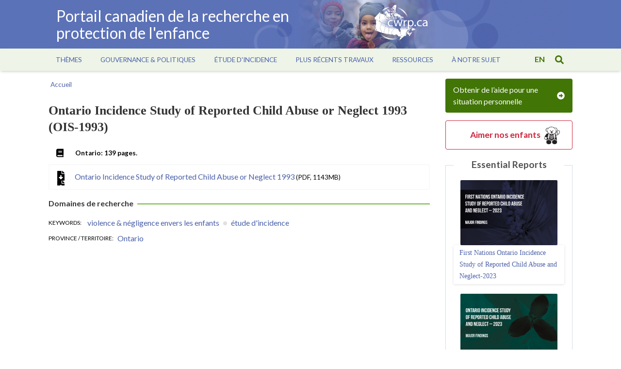

--- FILE ---
content_type: text/html; charset=UTF-8
request_url: https://cwrp.ca/fr/publications/ontario-incidence-study-reported-child-abuse-or-neglect-1993-ois-1993
body_size: 6675
content:
<!DOCTYPE html>
<html lang="fr" dir="ltr">
  <head>
    <meta charset="utf-8" />
<script async src="https://www.googletagmanager.com/gtag/js?id=UA-3274202-2"></script>
<script>window.dataLayer = window.dataLayer || [];function gtag(){dataLayer.push(arguments)};gtag("js", new Date());gtag("set", "developer_id.dMDhkMT", true);gtag("config", "UA-3274202-2", {"groups":"default","anonymize_ip":true,"allow_ad_personalization_signals":false,"page_path":"\/publications\/ontario-incidence-study-reported-child-abuse-or-neglect-1993-ois-1993"});gtag("config", "G-L66LPZDFB8", {"groups":"default","allow_ad_personalization_signals":false,"page_location":"\/publications\/ontario-incidence-study-reported-child-abuse-or-neglect-1993-ois-1993"});</script>
<link rel="canonical" href="https://cwrp.ca/fr/publications/ontario-incidence-study-reported-child-abuse-or-neglect-1993-ois-1993" />
<meta name="Generator" content="Drupal 10 (https://www.drupal.org)" />
<meta name="MobileOptimized" content="width" />
<meta name="HandheldFriendly" content="true" />
<meta name="viewport" content="width=device-width, initial-scale=1.0" />
<link rel="icon" href="/themes/cwrp/favicon.ico" type="image/vnd.microsoft.icon" />
<link rel="alternate" hreflang="en" href="https://cwrp.ca/publications/ontario-incidence-study-reported-child-abuse-or-neglect-1993-ois-1993" />
<link rel="alternate" hreflang="fr" href="https://cwrp.ca/fr/publications/ontario-incidence-study-reported-child-abuse-or-neglect-1993-ois-1993" />

    <title>Ontario Incidence Study of Reported Child Abuse or Neglect 1993 (OIS-1993) | Portail canadien de la recherche en protection de l&#039;enfance</title>
    <link rel="stylesheet" media="all" href="/sites/default/files/css/css_WCq0uTv2QJu0znwoV_QQ_7PX4N_URkibdwv2VbzLU74.css?delta=0&amp;language=fr&amp;theme=cwrp&amp;include=eJxLLi8q0E_Lzysp1kkGMdNz8pMSc3STi4t1iiuLS1Jz9ZMSi1N1yjJTy4v1waRebn5KaU4qAH9LFho" />
<link rel="stylesheet" media="all" href="//fonts.googleapis.com/css?family=Lato:300,400,700,900|family=Merriweather:300,400,700" />
<link rel="stylesheet" media="all" href="/sites/default/files/css/css_0g--s05pFFKS9zALB4sHOal7nWv0K_LY9K1pMj1xF14.css?delta=2&amp;language=fr&amp;theme=cwrp&amp;include=eJxLLi8q0E_Lzysp1kkGMdNz8pMSc3STi4t1iiuLS1Jz9ZMSi1N1yjJTy4v1waRebn5KaU4qAH9LFho" />

    
    <!-- Matomo -->
        <script>
        var _paq = window._paq = window._paq || [];
        /* tracker methods like "setCustomDimension" should be called before "trackPageView" */
        _paq.push(['trackPageView']);
        _paq.push(['enableLinkTracking']);
        (function() {
            var u="//analytics.soniccat.com/";
            _paq.push(['setTrackerUrl', u+'matomo.php']);
            _paq.push(['setSiteId', '1']);
            var d=document, g=d.createElement('script'), s=d.getElementsByTagName('script')[0];
            g.async=true; g.src=u+'matomo.js'; s.parentNode.insertBefore(g,s);
        })();
        </script>
        <!-- End Matomo Code -->
  </head>
  <body class="cwrp-ca path-node page-node-type-publication lang-fr">
        <a href="#main-content" class="visually-hidden focusable skip-link">
      Aller au contenu principal
    </a>
    
      <div class="dialog-off-canvas-main-canvas" data-off-canvas-main-canvas>
    <div class="container">

  <header>
    <div class="banner">
        <div class="wrapper">
        <div class="bgimage"></div>
            <div class="left">
                <div id="menu-button" class="mobile">
                    <span class="bars"><svg aria-hidden="true" data-prefix="fas" data-icon="bars" class="svg-inline--fa fa-bars fa-w-14" role="img" xmlns="http://www.w3.org/2000/svg" viewBox="0 0 448 512"><path fill="currentColor" d="M16 132h416c8.837 0 16-7.163 16-16V76c0-8.837-7.163-16-16-16H16C7.163 60 0 67.163 0 76v40c0 8.837 7.163 16 16 16zm0 160h416c8.837 0 16-7.163 16-16v-40c0-8.837-7.163-16-16-16H16c-8.837 0-16 7.163-16 16v40c0 8.837 7.163 16 16 16zm0 160h416c8.837 0 16-7.163 16-16v-40c0-8.837-7.163-16-16-16H16c-8.837 0-16 7.163-16 16v40c0 8.837 7.163 16 16 16z"></path></svg></span>
                    <span class="times"><svg aria-hidden="true" data-prefix="fas" data-icon="times" class="svg-inline--fa fa-times fa-w-11" role="img" xmlns="http://www.w3.org/2000/svg" viewBox="0 0 352 512"><path fill="currentColor" d="M242.72 256l100.07-100.07c12.28-12.28 12.28-32.19 0-44.48l-22.24-22.24c-12.28-12.28-32.19-12.28-44.48 0L176 189.28 75.93 89.21c-12.28-12.28-32.19-12.28-44.48 0L9.21 111.45c-12.28 12.28-12.28 32.19 0 44.48L109.28 256 9.21 356.07c-12.28 12.28-12.28 32.19 0 44.48l22.24 22.24c12.28 12.28 32.2 12.28 44.48 0L176 322.72l100.07 100.07c12.28 12.28 32.2 12.28 44.48 0l22.24-22.24c12.28-12.28 12.28-32.19 0-44.48L242.72 256z"></path></svg></span>
                </div>
                <div class="site-name"><a href="https://cwrp.ca/fr">Portail canadien de la recherche en protection de l&#039;enfance</a></div>
            </div>

            <div class="right">
                <div class="logo">
                    <a href="https://cwrp.ca/fr"><img src="/themes/cwrp/img/banner/logo.png" alt="cwrp logo"></a>
                </div>
            </div>

        </div>
    </div>

            <div id="menu-bar">
            <div class="wrapper">
                <menu>
                      <div>
    <nav role="navigation" aria-labelledby="block-cwrp-main-menu-menu" id="block-cwrp-main-menu">
            
  <h2 class="visually-hidden" id="block-cwrp-main-menu-menu">Main navigation</h2>
  

        
              <ul class="menu">
                    <li class="menu-item menu-item--expanded">
        <span>Thèmes</span>
                                <ul class="menu">
                    <li class="menu-item">
        <a href="/fr/publications-catalogue" data-drupal-link-system-path="publications-catalogue">Catalogue de publications</a>
              </li>
                <li class="menu-item menu-item--collapsed">
        <a href="/fr/violence-negligence-envers-les-enfants" data-drupal-link-system-path="taxonomy/term/27">Violence &amp; négligence envers les enfants</a>
              </li>
                <li class="menu-item menu-item--collapsed">
        <a href="/fr/placement-lexterieur-de-la-famille" data-drupal-link-system-path="taxonomy/term/365">Placement à l&#039;extérieur de la famille</a>
              </li>
                <li class="menu-item menu-item--collapsed">
        <a href="/fr/intervention-prevention" data-drupal-link-system-path="taxonomy/term/157">Intervention &amp; prévention</a>
              </li>
                <li class="menu-item menu-item--collapsed">
        <a href="/fr/familles-communautes" data-drupal-link-system-path="taxonomy/term/371">Familles &amp; communautés</a>
              </li>
                <li class="menu-item">
        <a href="/fr/protection-de-lenfance-autochtone" data-drupal-link-system-path="taxonomy/term/151">Protection de l’enfance autochtone</a>
              </li>
                <li class="menu-item">
        <a href="/fr/politiques-legislation" data-drupal-link-system-path="taxonomy/term/369">Politiques &amp; législation</a>
              </li>
        </ul>
  
              </li>
                <li class="menu-item menu-item--expanded">
        <span>Gouvernance &amp; Politiques</span>
                                <ul class="menu">
                    <li class="menu-item menu-item--collapsed">
        <a href="/fr/statistiques" data-drupal-link-system-path="node/116">Statistiques</a>
              </li>
                <li class="menu-item">
        <a href="/fr/legislation" data-drupal-link-system-path="node/117">Législation</a>
              </li>
                <li class="menu-item">
        <a href="/fr/rapports" data-drupal-link-system-path="node/4043">Rapports</a>
              </li>
                <li class="menu-item">
        <a href="/fr/provinces-territoires" data-drupal-link-system-path="node/261">Provinces &amp; territoires</a>
              </li>
        </ul>
  
              </li>
                <li class="menu-item menu-item--expanded">
        <span>Étude d&#039;incidence</span>
                                <ul class="menu">
                    <li class="menu-item menu-item--collapsed">
        <a href="/fr/%C3%A9tude-incidence/canadienne" data-drupal-link-system-path="node/120">Survol d&#039;ECI</a>
              </li>
                <li class="menu-item menu-item--collapsed">
        <a href="/fr/%C3%A9tude-incidence/premi%C3%A8res-nations" data-drupal-link-system-path="node/123">ECI Premières Nations</a>
              </li>
                <li class="menu-item menu-item--collapsed">
        <a href="/fr/%C3%A9tude-incidence/provinciales" data-drupal-link-system-path="node/122">Étude provinciales</a>
              </li>
        </ul>
  
              </li>
                <li class="menu-item menu-item--expanded">
        <span>Plus récents travaux</span>
                                <ul class="menu">
                    <li class="menu-item">
        <a href="/fr/laffut-de-la-recherche" data-drupal-link-system-path="node/672">À l’affût de la recherche</a>
              </li>
                <li class="menu-item">
        <a href="/fr/recherche-canadienne" data-drupal-link-system-path="node/677">Recherche canadienne</a>
              </li>
                <li class="menu-item menu-item--collapsed">
        <a href="/fr/provinces-territoires/protection-de-lenfance-autochtone" data-drupal-link-system-path="provinces-territories/151">Recherche autochtone</a>
              </li>
                <li class="menu-item">
        <a href="/fr/infosheets/provincial-territorial" data-drupal-link-system-path="infosheets">Feuillets d’information</a>
              </li>
        </ul>
  
              </li>
                <li class="menu-item menu-item--expanded">
        <span>Ressources</span>
                                <ul class="menu">
                    <li class="menu-item">
        <a href="/fr/assistance-au-niveau-provincial-et-territorial" data-drupal-link-system-path="node/581">Assistance au niveau provincial ou territorial</a>
              </li>
                <li class="menu-item">
        <a href="/fr/foire-aux-questions-faqs" data-drupal-link-system-path="node/118">FAQ</a>
              </li>
                <li class="menu-item">
        <a href="/fr/ce-que-les-jeunes-veulent-savoir" data-drupal-link-system-path="node/881">Ce que les jeunes veulent savoir</a>
              </li>
                <li class="menu-item">
        <a href="/fr/journaux" data-drupal-link-system-path="node/740">Journaux</a>
              </li>
                <li class="menu-item">
        <a href="/fr/liens" data-drupal-link-system-path="node/119">Liens</a>
              </li>
                <li class="menu-item">
        <a href="/fr/researchers" data-drupal-link-system-path="researchers">Base de données des chercheurs</a>
              </li>
        </ul>
  
              </li>
                <li class="menu-item menu-item--expanded">
        <span>À notre sujet</span>
                                <ul class="menu">
                    <li class="menu-item">
        <a href="/fr/notre-sujet" data-drupal-link-system-path="node/336">À notre sujet</a>
              </li>
                <li class="menu-item">
        <a href="/partners">Partenaires</a>
              </li>
                <li class="menu-item">
        <a href="/fr/contactez-nous" data-drupal-link-system-path="node/584">Contactez-nous</a>
              </li>
        </ul>
  
              </li>
        </ul>
  


  </nav>

  </div>

                </menu>

                <div class="toggle">
                    <div class="language">
                      <div>
    
<div class="language-switcher-language-url block block-language" id="block-languageswitcher" role="navigation">
  
    
      <ul class="links"><li hreflang="en" data-drupal-link-system-path="node/611"><a href="/publications/ontario-incidence-study-reported-child-abuse-or-neglect-1993-ois-1993" class="language-link" hreflang="en" data-drupal-link-system-path="node/611">en</a></li><li hreflang="fr" data-drupal-link-system-path="node/611" class="is-active" aria-current="page"><a href="/fr/publications/ontario-incidence-study-reported-child-abuse-or-neglect-1993-ois-1993" class="language-link is-active" hreflang="fr" data-drupal-link-system-path="node/611" aria-current="page">fr</a></li></ul>
  </div>

  </div>

                    </div>
                    <div id="search-button">
                    <svg aria-hidden="true" data-prefix="fas" data-icon="search" class="svg-inline--fa fa-search fa-w-16" role="img" xmlns="http://www.w3.org/2000/svg" viewBox="0 0 512 512"><path fill="currentColor" d="M505 442.7L405.3 343c-4.5-4.5-10.6-7-17-7H372c27.6-35.3 44-79.7 44-128C416 93.1 322.9 0 208 0S0 93.1 0 208s93.1 208 208 208c48.3 0 92.7-16.4 128-44v16.3c0 6.4 2.5 12.5 7 17l99.7 99.7c9.4 9.4 24.6 9.4 33.9 0l28.3-28.3c9.4-9.4 9.4-24.6.1-34zM208 336c-70.7 0-128-57.2-128-128 0-70.7 57.2-128 128-128 70.7 0 128 57.2 128 128 0 70.7-57.2 128-128 128z"></path></svg>                    </div>
                </div>
            </div>
        </div>
    
    <section id="search-overlay">
        <div class="wrapper">
            <div id="search-close">
            <svg aria-hidden="true" data-prefix="fas" data-icon="times" class="svg-inline--fa fa-times fa-w-11" role="img" xmlns="http://www.w3.org/2000/svg" viewBox="0 0 352 512"><path fill="currentColor" d="M242.72 256l100.07-100.07c12.28-12.28 12.28-32.19 0-44.48l-22.24-22.24c-12.28-12.28-32.19-12.28-44.48 0L176 189.28 75.93 89.21c-12.28-12.28-32.19-12.28-44.48 0L9.21 111.45c-12.28 12.28-12.28 32.19 0 44.48L109.28 256 9.21 356.07c-12.28 12.28-12.28 32.19 0 44.48l22.24 22.24c12.28 12.28 32.2 12.28 44.48 0L176 322.72l100.07 100.07c12.28 12.28 32.2 12.28 44.48 0l22.24-22.24c12.28-12.28 12.28-32.19 0-44.48L242.72 256z"></path></svg>            </div>
              <div>
    
<div class="views-exposed-form block block-views" data-drupal-selector="views-exposed-form-search-page-1" id="block-exposedformsearchpage-1">
  
    
      <form action="/fr/search" method="get" id="views-exposed-form-search-page-1" accept-charset="UTF-8">
    <div class="js-form-item form-item form-type-textfield js-form-type-textfield form-item-search-api-fulltext js-form-item-search-api-fulltext">
      <label for="edit-search-api-fulltext">Search</label>
        <input data-drupal-selector="edit-search-api-fulltext" type="text" id="edit-search-api-fulltext" name="search_api_fulltext" value="" size="30" maxlength="128" class="form-text" />

        </div>
<div data-drupal-selector="edit-actions" class="form-actions js-form-wrapper form-wrapper" id="edit-actions"><input data-drupal-selector="edit-submit-search" type="submit" id="edit-submit-search" value="Search" class="button js-form-submit form-submit" />
</div>


</form>

  </div>

  </div>

        </div>
    </section>

    <section class="get-help">
        <a href="/fr/assistance-au-niveau-provincial-et-territorial"><span>Obtenir de l’aide pour une situation personnelle</span> <svg aria-hidden="true" data-prefix="fas" data-icon="arrow-alt-circle-right" class="svg-inline--fa fa-arrow-alt-circle-right fa-w-16" role="img" xmlns="http://www.w3.org/2000/svg" viewBox="0 0 512 512"><path fill="currentColor" d="M256 8c137 0 248 111 248 248S393 504 256 504 8 393 8 256 119 8 256 8zM140 300h116v70.9c0 10.7 13 16.1 20.5 8.5l114.3-114.9c4.7-4.7 4.7-12.2 0-16.9l-114.3-115c-7.6-7.6-20.5-2.2-20.5 8.5V212H140c-6.6 0-12 5.4-12 12v64c0 6.6 5.4 12 12 12z"></path></svg>
</a>
    </section>

</header>

    <section class="main" class="content-wrapper">
        <div class="wrapper">
            <main role="main">
                <a id="main-content" tabindex="-1"></a>
                                                  <div>
    
<div id="block-cwrp-breadcrumbs-2" class="breadcrumb block block-system">
  
    
        <nav role="navigation" aria-labelledby="system-breadcrumb">
    <h2 id="system-breadcrumb" class="visually-hidden">Fil d'Ariane</h2>
    <ol>
          <li>
                  <a href="/fr">Accueil</a>
              </li>
        </ol>
  </nav>

  </div>

<div id="block-cwrp-page-title" class="block block-core">
  
    
      
  <h1><span>Ontario Incidence Study of Reported Child Abuse or Neglect 1993 (OIS-1993)</span>
</h1>


  </div>

  </div>

                
                  <div>
    
<div id="block-cwrp-content" class="block block-system">
  
    
      
    



    <article data-history-node-id="611" class="node node--type-publication node--view-mode-full">

                    <div class="source"><img class="icon" src="/themes/cwrp/img/svg-icons/book-solid.svg" alt="download file">
            <div class="field field--name-field-source field--type-text-long field--label-hidden field__item"><p>Ontario: 139 pages.</p></div>
      </div>
        
                    <div class="media">
                                    <div class="download-file">
                        
            <div class="field field--name-field-publication-file field--type-file field--label-hidden field__item"><span class="icon"></span>
<span class="file file--mime-application-pdf file--application-pdf"><a href="/sites/default/files/publications/en/OIS1993Report.pdf" type="application/pdf" title="OIS1993Report.pdf">Ontario Incidence Study of Reported Child Abuse or Neglect 1993</a> <span class="data">(PDF, 1143MB)</span></span></div>
      </a>
                    </div>
                
                
                            </div>
        
        
        

        
        

        
            <div class="topics">
                <h2>Domaines de recherche</h2>
                
  <div class="field field--name-field-keywords field--type-entity-reference field--label-inline clearfix">
    <div class="field__label">Keywords</div>
          <div class="field__items">
              <div class="field__item"><a href="/fr/violence-negligence-envers-les-enfants" hreflang="fr">violence &amp; négligence envers les enfants</a></div>
          <div class="field__item"><a href="/fr/etude-dincidence" hreflang="fr">étude d&#039;incidence</a></div>
              </div>
      </div>

                
  <div class="field field--name-field-province-territory field--type-entity-reference field--label-inline clearfix">
    <div class="field__label">Province / Territoire</div>
          <div class="field__items">
              <div class="field__item"><a href="/fr/ontario" hreflang="fr">Ontario</a></div>
              </div>
      </div>

            </div>
        
    </article>

    
  </div>

  </div>

            </main>

             <div class="mobile-block">
                            </div>

            <aside class="aside" role="complementary">
                                    <section class="get-help">
                        <a href="/fr/assistance-au-niveau-provincial-et-territorial"><span>Obtenir de l’aide pour une situation personnelle</span> <svg aria-hidden="true" data-prefix="fas" data-icon="arrow-alt-circle-right" class="svg-inline--fa fa-arrow-alt-circle-right fa-w-16" role="img" xmlns="http://www.w3.org/2000/svg" viewBox="0 0 512 512"><path fill="currentColor" d="M256 8c137 0 248 111 248 248S393 504 256 504 8 393 8 256 119 8 256 8zM140 300h116v70.9c0 10.7 13 16.1 20.5 8.5l114.3-114.9c4.7-4.7 4.7-12.2 0-16.9l-114.3-115c-7.6-7.6-20.5-2.2-20.5 8.5V212H140c-6.6 0-12 5.4-12 12v64c0 6.6 5.4 12 12 12z"></path></svg>
</a>
                    </section>
                
                                  <div>
    
<div id="block-cwrp-lovingourchildren" class="loc clickable-card block block-block-content">
  
    
      
            <div class="field field--name-body field--type-text-with-summary field--label-hidden field__item"><h3><a href="/fr/aimer-nos-enfants">Aimer nos enfants</a></h3></div>
      
  </div>

<div class="views-element-container essential-reports block block-views" id="block-cwrp-views-block-entityqueue-block-1">
  
      <h2>Essential Reports</h2>
    
      <div><div class="view-entityqueue view-id-entityqueue view-display-id-block_1 js-view-dom-id-c116ae550a3580ff9c7a0a25b096ba7c3726be244abb6e8ca7673b6bbda02387">
  
    

  
  
  
      <div class="view-content">
          <div class="views-row">
      <div class="field field--name-items field--type-entity-reference field--label-hidden field__items">
              <div class="field__item">
    

  

        <div class="queue-item clickable-card image">
                      
            <div class="field field--name-field-cover-image field--type-image field--label-hidden field__item">  <img loading="lazy" src="/sites/default/files/styles/essential_report_cover/public/2025-09/fnois2023-cover.png?itok=DYUd1GAr" width="300" height="200" alt="FN OIS 2023 report cover" class="image-style-essential-report-cover" />


</div>
      
                    <div class="title"><a href="/publications/first-nations-ontario-incidence-study-reported-child-abuse-and-neglect-2023">
                          <span>First Nations Ontario Incidence Study of Reported Child Abuse and Neglect‑2023</span>

                      </a></div>
        </div>

    </div>
              <div class="field__item">
    

  

        <div class="queue-item clickable-card image">
                      
            <div class="field field--name-field-cover-image field--type-image field--label-hidden field__item">  <img loading="lazy" src="/sites/default/files/styles/essential_report_cover/public/2025-09/ois2023-cover.png?itok=0SsH5PCj" width="300" height="200" alt="OIS 2023 report cover" class="image-style-essential-report-cover" />


</div>
      
                    <div class="title"><a href="/publications/ontario-incidence-study-reported-child-abuse-and-neglect-2023-ois-2023">
                          <span>Ontario Incidence Study of Reported Child Abuse and Neglect-2023 (OIS‑2023)</span>

                      </a></div>
        </div>

    </div>
              <div class="field__item">
    

  

        <div class="queue-item clickable-card image">
                      
            <div class="field field--name-field-cover-image field--type-image field--label-hidden field__item">  <img loading="lazy" src="/sites/default/files/styles/essential_report_cover/public/2025-09/fnc-cis-cover.png?itok=YrSYs2gF" width="300" height="200" alt="FN CIS 2019 report cover" class="image-style-essential-report-cover" />


</div>
      
                    <div class="title"><a href="/publications/denouncing-continued-overrepresentation-first-nations-children-canadian-child-welfare">
                          
            <div class="field field--name-field-short-title field--type-string field--label-hidden field__item">Findings from the First Nations/Canadian Incidence Study of Reported Child Abuse and Neglect-2019</div>
      
                      </a></div>
        </div>

    </div>
          </div>
  </div>

    </div>

  
    

  
    

  </div>
</div>

  </div>

  </div>

                            </aside>
        </div>
            </section>

    <footer>
  <hr>
  <section class="about">
      <ul class="contact">
        <li><a href="/fr/notre-sujet">À propos</a></li>
        <li><a href="/fr/contactez-nous">Contactez-nous</a></li>
      </ul>
      <ul class="copyright">
          <li><a href="/fr/conditions-dutilisation">Conditions d'utilisation</a></li>
          <li><span>Droit d'auteur 2026</span></li>
      </ul>
  </section>
  <section class="partners">
    <h3>Our Partners</h3>
    <div class="logos">
      <div class="logo"><a href="https://www.mcgill.ca/crcf/" target="_blank"><img src="/themes/cwrp/img/logos/CRCF.png" alt="Centre for Research on Children and Families logo"></a></div>
      <div class="logo"><a href="https://fncaringsociety.com/" target="_blank"><img src="/themes/cwrp/img/logos/FNCFCS.png" alt="First Nations Child &amp; Family Caring Society logo"></a></div>
    </div>
    <div class="logos">
      <div class="logo uofm"><a href="https://travail-social.umontreal.ca/accueil/" target="_blank"><img src="/themes/cwrp/img/logos/UdeMEcoledeTS.png" alt="Université de Montréal École de travail social logo"></a></div>
      <div class="logo uoft"><a href="https://socialwork.utoronto.ca/" target="_blank"><img src="/themes/cwrp/img/logos/UofTfacultysocialwork.png" alt="University of Toronto Factor Inwentash Faculty of Social Work logo"></a></div>
      <div class="logo part"><a href="https://www.partcanada.org/" target="_blank"><img src="/themes/cwrp/img/logos/PART.png" alt="Part Canada logo"></a></div>
      <div class="logo crc"><a href="https://www.chairs-chaires.gc.ca/home-accueil-eng.aspx" target="_blank"><img src="/themes/cwrp/img/logos/CRC.png" alt="Canada Research Chairs logo"></a></div>
    </div>
  </section>
</footer>

</div>

  </div>

    
    <script type="application/json" data-drupal-selector="drupal-settings-json">{"path":{"baseUrl":"\/","pathPrefix":"fr\/","currentPath":"node\/611","currentPathIsAdmin":false,"isFront":false,"currentLanguage":"fr"},"pluralDelimiter":"\u0003","suppressDeprecationErrors":true,"google_analytics":{"account":"UA-3274202-2","trackOutbound":true,"trackMailto":true,"trackTel":true,"trackDownload":true,"trackDownloadExtensions":"7z|aac|arc|arj|asf|asx|avi|bin|csv|doc(x|m)?|dot(x|m)?|exe|flv|gif|gz|gzip|hqx|jar|jpe?g|js|mp(2|3|4|e?g)|mov(ie)?|msi|msp|pdf|phps|png|ppt(x|m)?|pot(x|m)?|pps(x|m)?|ppam|sld(x|m)?|thmx|qtm?|ra(m|r)?|sea|sit|tar|tgz|torrent|txt|wav|wma|wmv|wpd|xls(x|m|b)?|xlt(x|m)|xlam|xml|z|zip"},"ajaxTrustedUrl":{"\/fr\/search":true},"user":{"uid":0,"permissionsHash":"0227400ac170b2b4b51ea38db1bf2aff675de16e8e047a81543f5945f0e764df"}}</script>
<script src="/sites/default/files/js/js_4AIB7O4XAIqXrdZUQoI00S-vQSYAOqQKDPV58i8GmgA.js?scope=footer&amp;delta=0&amp;language=fr&amp;theme=cwrp&amp;include=eJxLLi8q0E_PyU9KzNHNKtZJz89Pz0mNT8xLzKksyUwu1kcXAADK2BMK"></script>

    <!-- Hotjar Tracking Code for www.cwrp.ca -->
    <script>
        (function(h,o,t,j,a,r){
            h.hj=h.hj||function(){(h.hj.q=h.hj.q||[]).push(arguments)};
            h._hjSettings={hjid:2041298,hjsv:6};
            a=o.getElementsByTagName('head')[0];
            r=o.createElement('script');r.async=1;
            r.src=t+h._hjSettings.hjid+j+h._hjSettings.hjsv;
            a.appendChild(r);
        })(window,document,'https://static.hotjar.com/c/hotjar-','.js?sv=');
    </script>
  </body>
</html>


--- FILE ---
content_type: text/css
request_url: https://cwrp.ca/sites/default/files/css/css_0g--s05pFFKS9zALB4sHOal7nWv0K_LY9K1pMj1xF14.css?delta=2&language=fr&theme=cwrp&include=eJxLLi8q0E_Lzysp1kkGMdNz8pMSc3STi4t1iiuLS1Jz9ZMSi1N1yjJTy4v1waRebn5KaU4qAH9LFho
body_size: 9963
content:
/* @license GPL-2.0-or-later https://www.drupal.org/licensing/faq */
h1,h2,h3{font-weight:700;font-family:"Lato",Helvetica,sans-serif;margin-top:0;}h1{font-size:1.65rem;line-height:130%;color:rgb(52,52,52);}h2{font-size:1.35rem;color:rgb(52,52,52);margin:1rem 0;}main h2{display:flex;}main h2:after{content:"";display:block;position:relative;flex:1;margin-top:0.75rem;background:#71b63a;height:2px;margin-left:0.5rem;}h3{font-size:1.1rem;margin-bottom:0.5rem;}sup,sub{font-size:0.75rem;position:relative;}.larger-text{font-size:1.15rem;}.path-search main label{position:absolute;left:-10000px;top:auto;width:1px;height:1px;overflow:hidden;}.view-publications .type,aside .block-views .type{text-transform:uppercase;font-size:0.65rem;color:#305704;font-weight:600;}.contact ul,.tabbed-content .tab-list,.breadcrumb ol,footer ul,.language ul.links,ul.horizontal,.icon-list,.icon-list.links,.main ul.links,#menu-bar ul ul.menu,#menu-bar ul.menu{margin:0;padding:0;list-style-type:none;list-style-position:outside;}#menu-bar ul.menu li{display:inline-block;}.icon-list li,.icon-list.links li,.main ul.links li,#menu-bar ul ul.menu li{display:block;}.views-exposed-form input[type=submit],#search-overlay .views-exposed-form input[type=submit]{background-color:white;border:solid 1px white;padding:0.4rem 0.75rem;color:rgb(74,96,169);transition:background-color ease 0.5s;}.views-exposed-form input[type=submit]:hover,#search-overlay .views-exposed-form input[type=submit]:hover{cursor:pointer;background-color:rgb(155,155,155);color:rgb(255,255,255);}.views-exposed-form input[type=text],#search-overlay .views-exposed-form input[type=text]{border:solid 1px white;background:transparent;color:white;padding:0.5rem;font-weight:300;}body{font-size:16px;margin:0;line-height:150%;font-family:"Lato",Helvetica,sans-serif;}.container{display:flex;min-height:100vh;flex-direction:column;}.content-wrapper{flex:1 0 auto;}.main .wrapper{flex-direction:column;margin:1rem auto;}.main .wrapper main{flex:3;}.main .wrapper aside{flex:1;margin:2rem 0;}@media (min-width:862px){.main .wrapper{flex-direction:row;}.main .wrapper aside{margin:0 0 0 2rem;}}.path-frontpage .main .wrapper main{flex:2;}.wrapper{max-width:1080px;padding:0 2rem;margin:0 auto;display:flex;}@media (max-width:1080px){.wrapper{padding:0 1rem;}}@media screen and (max-width:862px){.wrapper{padding:0 1rem;}}.desktop-block{display:block;}@media screen and (max-width:862px){.desktop-block{display:none;}}.mobile-block{display:none;}@media screen and (max-width:862px){.mobile-block{display:block;}}.field--name-body,.views-field-description__value,.field--name-description,.view-header{color:rgb(52,52,52);line-height:165%;}nav.pager ul{padding:0.5rem 0;}nav.pager .pager__item{font-size:0.85rem;padding:0.35rem;}nav.pager .pager__item a{text-decoration:none;color:rgb(52,52,52);border-radius:1.5rem;border:solid 1px rgb(74,96,169);background-color:rgb(242,245,248);padding:0.35rem 0.7rem;}nav.pager .pager__item.is-active a{color:rgb(255,255,255);background:#71b63a;border-color:#305704;}nav.pager .pager__item a:hover,nav.pager .pager__item a:focus{color:rgb(255,255,255);background-color:rgb(74,96,169);border:solid 1px rgb(74,96,169);}nav.pager .pager__item--ellipsis{display:none;}nav.pager .pager__item--first a,nav.pager .pager__item--previous a,nav.pager .pager__item--next a,nav.pager .pager__item--last a{background-color:transparent;border:none;padding:5px;}nav.pager .pager__item--first a:hover,nav.pager .pager__item--previous a:hover,nav.pager .pager__item--next a:hover,nav.pager .pager__item--last a:hover{background-color:transparent;color:#71b63a;}@media screen and (min-width:862px){nav.pager .pager__item{padding:0.5rem;font-size:1rem;}}.visually-hidden{position:absolute !important;height:1px;overflow:hidden;clip:rect(1px 1px 1px 1px);clip:rect(1px,1px,1px,1px);}*:focus{outline:1px dotted rgb(0,0,0);outline-offset:2px;}hr{border:solid 1px rgb(242,245,248);font-size:0;}label{font-weight:bold;}select{cursor:pointer;}.d-flex{display:flex;}.flex-1{flex:1;}.flex-2{flex:2;}.flex-3{flex:3;}.flex-4{flex:4;}.align-items-center{align-items:center;}.justify-content-center{justify-content:center;}img{width:100%;height:auto;}figure{padding:0;margin:0;}figcaption{background:rgb(242,245,248);padding:0.5rem;font-size:0.85rem;font-family:"Lato",Helvetica,sans-serif;}.field--name-field-media-oembed-video{overflow:hidden;padding-top:56.25%;position:relative;}.field--name-field-media-oembed-video iframe{border:0;height:100%;left:0;position:absolute;top:0;width:100%;}.image-style-small-100-auto-height{max-width:100px;}.align-left img{padding-right:0.5rem;}.icon{width:20px;height:30px;}svg.svg-inline--fa{width:1.5rem;height:1.5rem;}.download-file .data{font-family:"Lato",Helvetica,sans-serif;font-size:0.85rem;}a{color:rgb(74,96,169);transition:all 0.5s ease;text-decoration:none;}a:focus,a:hover{background:rgb(74,96,169);color:rgb(255,255,255);}p a{border-bottom:solid 1px rgb(148,158,208);}button,.button{display:inline-block;margin:0.5rem 0;padding:0.25rem 0.75rem;background:rgb(255,255,255);border-radius:0.25rem;border:solid 1px rgb(148,158,208);font-size:1rem;color:rgb(74,96,169);}button:hover,button:focus,.button:hover,.button:focus{background:rgb(238,244,231);color:rgb(59,77,129);border:solid 1px #305704;}.region-content a:hover{background:rgb(238,244,231);}a.more-link,.more-link a{display:flex;margin:0.5rem 0;font-size:0.875rem;font-weight:600;text-decoration:underline;transition:color 0.5s ease;}a.more-link:after,.more-link a:after{content:"";margin:0 0.5rem;width:1.5rem;height:1.5rem;background-color:rgb(74,96,169);mask:url(/themes/cwrp/img/svg-icons/arrow-alt-circle-right-solid.svg);-webkit-mask:url(/themes/cwrp/img/svg-icons/arrow-alt-circle-right-solid.svg);mask-repeat:no-repeat;-webkit-mask-repeat:no-repeat;mask-size:contain;-webkit-mask-size:contain;}a.more-link:hover,a.more-link:focus,.more-link a:hover,.more-link a:focus{text-decoration:none;color:#71b63a;background:transparent;}a.more-link:hover:after,a.more-link:focus:after,.more-link a:hover:after,.more-link a:focus:after{background-color:#71b63a;}.clickable-card{position:relative;}.clickable-card a::before{content:"";position:absolute;z-index:10;width:100%;height:100%;top:0;left:0;}table{width:100%;border-collapse:collapse;}table tr,table td,table th{text-align:left;}table td,table th{padding:0.5rem;}.field--label-inline{display:flex;}legend,label,.field__label{font-family:"Lato",Helvetica,sans-serif;font-size:0.75rem;text-transform:uppercase;padding-right:0.5rem;}legend:after,label:after,.field__label:after{content:": ";}ul.horizontal{display:flex;flex-wrap:wrap;border-bottom:solid 3px rgb(74,96,169);margin:0.5rem 0 0;}ul.horizontal li a{display:block;padding:0.5rem 1rem;background:rgba(74,96,169,0.1);border-top-right-radius:0.15rem;border-top-left-radius:0.15rem;margin-right:0.5rem;}ul.horizontal li a.is-active{background:rgb(74,96,169);color:rgb(255,255,255);}ul.horizontal li a:hover,ul.horizontal li a:focus{background-color:rgba(74,96,169,0.8);color:rgb(255,255,255);}.user-login-form .form-item{margin-bottom:1rem;}.search-results{list-style:none;padding-left:0;}#edit-types-fieldset,#edit-lang-fieldset,#edit-help-link{display:none;}#edit-keywords-fieldset{margin-bottom:1rem;}#edit-advanced{margin:1rem 0;}#edit-advanced summary:hover{background-color:rgb(74,96,169);cursor:pointer;}.pager__items{display:flex;list-style:none;}.pager__items .pager__item a{padding:0.25rem 0.5rem;margin-right:0.5rem;}.banner{background-color:rgb(90,114,183);}.banner a{display:block;color:rgb(255,255,255);border-bottom:solid 1px transparent;}.banner a:hover,.banner a:focus{color:#e0e0e0;}.banner .wrapper{display:flex;align-items:center;justify-items:center;height:100px;position:relative;}.banner .wrapper .bgimage{background:url(/themes/cwrp/img/banner/children1.jpg) no-repeat;background-position-x:36%;background-position-y:32%;background-size:65%;position:absolute;left:43%;width:435px;}.banner .wrapper .bgimage.photo4{background-size:70%;}.banner .wrapper > div{height:100%;display:flex;align-items:center;position:relative;}.banner .wrapper .right{width:40%;background:url(/themes/cwrp/img/banner/right2.png) no-repeat;background-position:-5px;background-size:cover;justify-content:right;}.banner .wrapper .left{width:60%;background:url(/themes/cwrp/img/banner/left2.png) no-repeat;background-position:3px;background-size:cover;justify-content:left;}.banner .site-name{font-size:2rem;line-height:110%;font-weight:400;max-width:400px;margin-left:1rem;}@media screen and (max-width:1130px){.banner .site-name{margin-left:0;}}@media screen and (max-width:862px){.banner .site-name{font-size:0.95rem;}}.banner .site-name a:hover,.banner .site-name a:focus{outline:2px dotted rgb(0,0,0);}.banner .logo{transition:filter 0.5s ease;}.banner .logo img{max-width:150px;}.banner .logo a{text-align:right;}.banner .logo a:focus,.banner .logo a:hover{outline:2px dotted rgb(0,0,0);outline-offset:-2px;}@media screen and (max-width:1130px){.banner .wrapper{height:100px;}.banner .site-name{font-size:1.85rem;max-width:350px;}.banner .logo img{max-width:150px;}}@media screen and (max-width:960px){.banner .wrapper .bgimage{background-position-x:25%;}.banner .wrapper .bgimage.photo3{background-position-x:1%;}}@media screen and (max-width:840px){.banner .wrapper{height:80px;}.banner .wrapper .bgimage{width:280px;left:52%;}.banner .wrapper .left{width:70%;}.banner .wrapper .right{width:30%;}.banner .site-name{font-size:1.55rem;max-width:300px;}.banner .logo img{max-width:120px;}}@media screen and (max-width:590px){.banner .wrapper{height:60px;}.banner .wrapper .bgimage{background-position-x:5%;}.banner .wrapper .bgimage.photo3{background-position-x:-20%;}.banner .site-name{font-size:1.15rem;max-width:230px;}.banner .logo img{max-width:90px;}}@media screen and (max-width:480px){.banner .wrapper{height:50px;}.banner .wrapper .bgimage{display:none;}.banner .site-name{font-size:1rem;}.banner .logo img{max-width:90px;}}.lang-fr .banner .site-name{padding-top:0;max-width:550px;}@media screen and (max-width:840px){.lang-fr .banner .site-name{font-size:1.25rem;}}@media screen and (max-width:590px){.lang-fr .banner .site-name{font-size:1rem;}}.cwrp-vm .banner:after{display:block;padding:0.25rem;text-align:center;content:"development environment";text-transform:uppercase;background-color:#305704;}.staging-cwrp-ca .banner:after{display:block;padding:0.25rem;text-align:center;content:"staging server";text-transform:uppercase;background-color:#cc273f;}.language ul.links li.is-active{display:none;}.language a{display:block;padding:0.65rem;color:#417505;text-decoration:none;font-weight:bold;text-transform:uppercase;transition:color ease 0.5s;}.language a:hover,.language a:focus{color:rgb(255,255,255);}@media screen and (max-width:862px){.language a{font-size:1rem;color:white;font-weight:normal;padding:0;}}#search-button{color:#417505;transition:color ease 0.5s;padding:0.85rem 0.65rem 0.55rem 0.65rem;cursor:pointer;}#search-button:hover,#search-button:focus{background:rgb(74,96,169);}#search-button:hover svg path,#search-button:focus svg path{fill:white;}#search-button svg{width:1.125rem;height:1.125rem;}#search-overlay{overflow-y:hidden;position:absolute;height:0;width:100%;z-index:10;margin-top:-45px;background:rgb(148,158,208);transition:height ease 0.5s;box-shadow:4px 10px 15px -7px rgba(0,0,0,0.75);}#search-overlay .wrapper{justify-content:center;align-items:center;position:relative;padding-top:35px;}#search-overlay.open{height:135px;}#search-overlay #search-close{position:absolute;cursor:pointer;color:white;font-size:1.372rem;top:0.5rem;right:3rem;padding:0.5rem 1rem;}#search-overlay .views-exposed-form{background:transparent;padding:0;margin:0;}#search-overlay .views-exposed-form form{display:flex;}#search-overlay .views-exposed-form label{visibility:hidden;position:absolute;}#search-overlay .views-exposed-form input[type=text]{width:30vw;border-radius:0.25rem;}#search-overlay .views-exposed-form input[type=submit]{margin-left:-4rem;margin-top:0.5rem;}#search-overlay .views-exposed-form input[type=submit]:hover,#search-overlay .views-exposed-form input[type=submit]:focus{color:white;}#search-overlay .views-exposed-form #edit-reset{display:none;}#search-overlay .views-exposed-form .form-actions{margin-right:0;position:absolute;right:0;}@media screen and (max-width:862px){#search-overlay .views-exposed-form input[type=text]{width:auto;}}header .get-help,header #menu-button,header .mobile.language{display:none;}#menu-button{color:white;width:2rem;cursor:pointer;margin:0.25rem 1rem 0;}#menu-button svg{width:1.5rem;height:1.5rem;}#menu-button .bars{display:block;}#menu-button .times{display:none;}@media screen and (max-width:862px){header aside .get-help,header #search-overlay{display:none;}header menu,header #menu-bar{visibility:hidden;height:0;}header #menu-button{display:block;}}.mobile header #search-button{display:none;}.mobile header menu,.mobile header #menu-bar{z-index:30;}.mobile header #menu-bar ul.menu{margin:1rem 0;}.mobile header #menu-bar ul ul.menu{border:none;position:relative;margin:0;border-radius:0;}.mobile header #menu-bar ul ul.menu > li:first-child{padding-top:0.5rem;}.mobile header #menu-bar ul ul.menu li{border-bottom:solid 1px rgb(238,244,231);}.mobile header #menu-bar ul li ul.menu{transform:none;left:0;}.mobile header .get-help{margin:0.5rem 0;}.mobile header #search-overlay{overflow-y:visible;margin-top:0;box-shadow:none;height:auto;}.mobile header #search-overlay .region-search{width:100%;}.mobile header #search-overlay .wrapper{justify-content:flex-start;padding:1rem;}.mobile header #search-overlay #search-close{display:none;}.mobile header #search-overlay .form-search{width:70%;}.mobile header.open{width:100vw;top:0;bottom:0;overflow-y:scroll;overflow-x:hidden;z-index:20;background:rgb(238,244,231);}.mobile header.open .toggle{display:block;z-index:200;position:absolute;width:2rem;height:2rem;right:0;top:0;background:#71b63a;margin:0.5rem;padding:0.5rem 0 0 0.65rem;border-radius:0.15rem;}.mobile header.open #menu-button .bars{display:none;}.mobile header.open #menu-button .times{display:block;}.mobile header.open .get-help,.mobile header.open #search-overlay{display:block;position:relative;}.mobile header.open menu,.mobile header.open #menu-bar{visibility:visible;height:auto;}.mobile header.open #menu-bar{position:relative;}.mobile header.open #menu-bar ul.menu li{display:block;background:transparent;}.mobile header.open #menu-bar ul.menu li.open{background:white;border-bottom:#71b63a;}.mobile header.open #menu-bar ul.menu li ul.menu{opacity:1;}.lang-fr.mobile header #search-overlay #edit-submit{margin-left:0;margin-top:1rem;}.lang-fr.mobile header #search-overlay .form-search{width:90%;}#menu-bar{background:rgb(238,244,231);box-shadow:0px 2px 6px -2px rgba(0,0,0,0.3);}#menu-bar .wrapper{justify-content:flex-start;align-items:center;padding:0;}#menu-bar menu{flex-grow:5;margin:0;padding:0;}#menu-bar .toggle{flex-grow:1;}#menu-bar .toggle .block{margin-bottom:0;}#menu-bar #search-button,#menu-bar .language{float:left;}#menu-bar ul ul.menu{z-index:10;position:absolute;background:rgb(255,255,255);border:solid 1px #71b63a;box-shadow:4px 10px 15px -7px rgba(0,0,0,0.75);border-radius:0.5rem;margin-top:0.625rem;left:50%;transform:translateX(-50%);}#menu-bar ul ul.menu li{white-space:nowrap;padding:0;}#menu-bar ul ul.menu li:hover{cursor:pointer;background-color:transparent;}#menu-bar ul ul.menu a{display:block;position:relative;text-transform:none;text-decoration:none;color:rgb(0,0,0);font-weight:600;padding:0.5rem 1.625rem;transition:color ease 0.2s;}#menu-bar ul ul.menu a:hover{text-decoration:underline;color:rgb(255,255,255);background-color:#71b63a;}@media screen and (max-width:1080px){#menu-bar ul li:first-child ul.menu{transform:translateX(-20%);}}#menu-bar ul.menu li{position:relative;text-transform:uppercase;color:rgb(74,96,169);font-size:0.85rem;font-weight:500;padding:0.625rem 1.25rem;margin-left:-0.3rem;transition:background-color ease 0.5s;}#menu-bar ul.menu li ul{opacity:0;transition:height ease 0.5s;overflow:hidden;}#menu-bar ul.menu li.menu-item--active-trail{background-color:rgb(255,255,255);font-weight:700;color:black;}#menu-bar ul.menu li:hover{cursor:pointer;background-color:rgb(255,255,255);color:rgb(0,0,0);}#menu-bar ul.menu li.open:before{z-index:100;position:absolute;display:block;content:" ";width:1.25rem;height:0.6rem;border-top-left-radius:1rem;border-top-right-radius:1rem;background:#71b63a;left:40%;right:50%;bottom:0;}#menu-bar ul.menu li.open{background:#305704;color:rgb(255,255,255);}#menu-bar ul.menu li.open ul{opacity:1;}@media screen and (max-width:1080px){#menu-bar ul.menu li{font-size:0.8rem;padding:0.35rem 1rem;}}@media screen and (max-width:862px){#menu-bar ul.menu li.hover:before{content:none;}#menu-bar ul.menu li.open{color:rgb(0,0,0);}#menu-bar ul ul.menu{box-shadow:none;}#menu-bar ul ul.menu li{margin:0;}#menu-bar ul ul.menu a{padding:0.75rem;}}footer{display:flex;max-width:1080px;margin:2rem auto 0;position:relative;}footer hr{border:solid 1px #71b63a;position:absolute;width:98%;right:0;top:1rem;}footer ul li{padding-bottom:0.25rem;}footer .flex{display:flex;}footer .partners{flex:3;padding:1.5rem 1rem 0rem 0;}footer .partners h3{padding-left:2rem;}footer .partners .logos{display:flex;align-items:center;justify-content:center;margin:1rem;}footer .partners .logo{margin-right:3rem;}footer .partners .logo.crc img{max-width:100px;}footer .partners a{background:transparent;}footer .partners a img{transition:transform 0.3s;}footer .partners a:hover img{transform:scale(1.1);}footer .about{flex:1;background:rgb(238,244,231);padding:1.5rem 1rem 0.5rem 1rem;display:flex;flex-direction:column;}footer .copyright{font-size:0.875rem;margin-top:auto;}footer .copyright span{text-transform:uppercase;font-size:0.625rem;}footer .copyright a{text-decoration:underline;}footer .copyright a:hover,footer .copyright a:focus{text-decoration:none;}@media screen and (max-width:1080px){footer{flex-direction:column-reverse;margin:0;}footer ul li{display:inline;margin-right:1rem;}footer .logos{flex-wrap:wrap;}footer .logo img{max-height:40px;width:auto;}footer .about{padding-top:1rem;flex-direction:row;}footer .copyright{margin-left:auto;}}@media screen and (max-width:480px){footer .contact{font-size:0.875rem;}footer .about > div{padding:0.5rem 1rem;}}aside h2{font-size:1.2rem;text-transform:none;color:#535151;}aside .block{padding:1rem;margin-bottom:2rem;}aside .get-help{margin-bottom:1rem;}aside .get-help.block{padding:0;}aside .block-views{background-color:rgb(242,245,248);margin-top:2rem;}aside .block-views h2{margin-top:-1.85rem;margin-bottom:0;text-align:center;}aside .block-views .title{font-family:"Merriweather",Georgia,serif;}aside .block-views .title:hover,aside .block-views .title:focus{background:rgb(74,96,169);}aside .block-views .title:hover a,aside .block-views .title:focus a{color:rgb(255,255,255);background:transparent;}aside nav{margin-top:1rem;padding:0;}aside nav h2{padding-left:1.3rem;}aside nav ul.menu{margin-top:-1.55rem;padding:1.5rem 0 1rem 0;border-radius:0.5rem;background-color:rgb(238,244,231);}aside nav ul.menu .menu-item{list-style:none;}aside nav ul.menu .menu-item--collapsed,aside nav ul.menu .menu-item--expanded{list-style-image:none;list-style:none;}aside nav ul.menu .menu-item a{display:block;padding:0.25rem 1.5rem;border-bottom:solid 1px transparent;}aside nav ul.menu .menu-item a:hover{color:rgb(0,0,0);background:white;transition:background-color 0.5s ease;border-bottom:solid 1px rgb(160,191,129);}aside nav ul.menu .menu-item a.is-active{background:rgb(242,245,248);}aside nav ul.menu .menu-item a.is-active:before{content:">";display:block;float:left;margin-left:-1rem;}aside nav ul.menu .menu{background:#f9f9f9;border-radius:0;margin:0 0 0.5rem 0.5rem;padding:0;}aside nav ul.menu .menu .menu-item{font-size:0.85rem;}aside nav ul.menu .menu .menu-item a{padding:0.25rem 2rem;}aside nav ul.menu .menu .menu{font-size:0.85rem;}aside nav ul.menu .menu .menu a{padding:0.25rem 3.5rem;}.view-publications .views-row{padding:0.5rem 0;border-bottom:solid 1px rgb(255,255,255);}.view-publications .views-row:last-child{border-bottom:none;}.block-views.essential-reports{border:solid 1px #d5dbeb;background:transparent;}.block-views.essential-reports h2{background:white;}.block-views.essential-reports .queue-item{margin:1.25rem 0;}.block-views.essential-reports .queue-item.image img{display:block;max-width:200px;margin:auto;border-radius:0.125rem;transition:ease-in-out all 0.3s;}.block-views.essential-reports .queue-item.image .title{padding:0.25rem 0.75rem;font-size:0.85rem;box-shadow:0 1px 5px #e0e0e0;}.block-views.essential-reports .queue-item:hover.image img,.block-views.essential-reports .queue-item:focus.image img{opacity:0.8;}.block-views.essential-reports:last-child .queue-item{margin-bottom:0;}@media (max-width:862px){.block-views.essential-reports{width:auto;margin-left:auto;}.block-views.essential-reports .field--name-items.field--type-entity-reference{display:flex;}.block-views.essential-reports .field--name-items.field--type-entity-reference .field__item{flex:1;}.block-views.essential-reports .queue-item{padding:0.25rem 0.5rem;margin-left:0;margin-right:0;}.block-views.essential-reports .queue-item .title{flex:auto;}}@media (max-width:480px){.block-views.essential-reports .field--name-items.field--type-entity-reference{flex-direction:column;}}.path-frontpage .block-views.essential-reports{width:77%;margin-left:14%;}.path-frontpage .block-views.essential-reports .queue-item{padding:0.25rem 0.5rem;margin-left:-27%;margin-right:-6.5%;}.path-frontpage .block-views.essential-reports .queue-item .title{flex:2;margin:0;margin-left:0.5rem;padding:0;box-shadow:none;font-size:1rem;background:rgb(255,255,255);}.path-frontpage .block-views.essential-reports .queue-item.image{display:flex;align-items:center;}.path-frontpage .block-views.essential-reports .queue-item.image .title{background-color:transparent;}.path-frontpage .block-views.essential-reports .queue-item.image .field--name-field-cover-image{flex:1;}.path-frontpage .block-views.essential-reports .queue-item.image img{max-width:100px;margin-left:-1%;}.path-frontpage .block-views.essential-reports .queue-item:hover,.path-frontpage .block-views.essential-reports .queue-item:focus{background:rgb(74,96,169);}.path-frontpage .block-views.essential-reports .queue-item:hover .title,.path-frontpage .block-views.essential-reports .queue-item:focus .title{background:transparent;}@media (max-width:1080px){.path-frontpage .block-views.essential-reports{width:75%;}.path-frontpage .block-views.essential-reports .queue-item .title{font-size:0.9rem;}}@media (max-width:862px){.path-frontpage .block-views.essential-reports{width:auto;margin-left:auto;}.path-frontpage .block-views.essential-reports .queue-item{padding:0.25rem 0.5rem;margin-left:0;margin-right:0;}.path-frontpage .block-views.essential-reports .queue-item .title{flex:auto;padding:0.25rem 0.75rem;font-size:0.85rem;box-shadow:0 1px 5px #e0e0e0;}.path-frontpage .block-views.essential-reports .queue-item.image{flex-direction:column;}.path-frontpage .block-views.essential-reports .queue-item.image img{max-width:200px;margin-left:0;}}@media (max-width:480px){.path-frontpage .block-views.essential-reports .queue-item{flex-direction:column;}}.breadcrumb{padding-bottom:0.5rem;font-size:0.85rem;}.breadcrumb ol{display:flex;}.breadcrumb ol li{padding:0 0.25rem;}.breadcrumb ol li:after{content:"> ";}.breadcrumb ol li:last-child:after{content:"";}@media screen and (max-width:480px){.breadcrumb ol{display:block;}.breadcrumb ol li{float:left;}.breadcrumb ol:after{content:"";clear:both;display:table;}}#map{width:100%;height:0;padding-top:100%;position:relative;}#map svg{position:absolute;top:0;left:0;width:100%;height:100%;}.st3{fill:#71b63a;}.st4{fill:none;stroke:rgb(148,158,208);stroke-width:3;stroke-miterlimit:10;}.st5{fill:none;stroke:rgb(148,158,208);stroke-width:3;stroke-linecap:round;stroke-linejoin:round;stroke-miterlimit:10;}.st6{fill:none;stroke:#71b63a;stroke-width:3;stroke-miterlimit:10;}.st8{fill:none;stroke:rgb(148,158,208);stroke-width:3;stroke-linecap:round;stroke-miterlimit:10;}.st2{fill:none;}.banner_text{fill:white;font-size:2.625rem;}.banner_text.fr{font-size:2.5rem;}#canada .fill{fill:#ed4860;}#canada .border{fill:#c90e32;}#canada:hover .fill{fill:#c90e32;}#indigenous .fill{fill:rgb(59,77,129);}#indigenous .border{fill:rgb(59,77,129);}#indigenous:hover .fill{fill:rgb(90,114,183);}svg a{display:block;}svg a:hover{text-decoration:none;}.province{fill:rgb(238,244,231);}.province.hover{fill:#71b63a;}.province.canada-hover{fill:rgb(254,188,197);}.province.indigenous-hover{fill:rgb(254,188,197);}#Canada.canada-hover .st3{fill:#c90e32;}#Canada.indigenous-hover .st3{fill:rgb(59,77,129);}.pin_bg{fill:rgb(59,77,129);}.pin_circle{fill:white;}.pin_text{fill:#231f20;font-size:1.5rem;}.pin.hover .pin_bg{fill:#c90e32;stroke:white;}.st11{fill:#ed4860;}.st12{fill:#c90e32;}.st13{fill:#5b74b3;}.rw-crib-intro{display:flex;}@media screen and (max-width:480px){.rw-crib-intro{flex-direction:column;}}.rw,.crib{position:relative;flex:1;border:solid 2px rgb(148,158,208);border-radius:0.5rem;padding:0.75rem 1.25rem 1rem 1.25rem;}.rw h3,.crib h3{text-align:center;}.rw h3 a,.crib h3 a{color:#535151;}.rw p,.crib p{font-size:0.875rem;line-height:150%;font-family:"Lato",Helvetica,sans-serif;margin:0;}.rw:hover a,.rw:focus a,.crib:hover a,.crib:focus a{background-color:transparent;}.rw{margin-right:1rem;}.rw:hover a,.rw:focus a{color:rgb(59,77,129);}.rw:hover,.rw:focus{background-color:rgb(148,158,208);}@media screen and (max-width:480px){.rw{margin-right:0;}}.crib{border-color:rgb(254,188,197);margin-left:1rem;}.crib:hover a,.crib:focus a{color:#cc273f;}.crib:hover,.crib:focus{background-color:rgb(254,188,197);}@media screen and (max-width:480px){.crib{margin-left:0;margin-top:1rem;}}.path-search main .views-exposed-form{border-top:rgb(148,158,208) 1px solid;margin:0 0 1rem 0;padding:1rem;}.path-search main .form-actions,.path-search main .form-type-textfield{display:inline-block;}.path-search main .block-facets{width:60%;}.path-search main .block-facets.block-facet-blockcontent-type{margin-bottom:1rem;}@media screen and (max-width:862px){.path-search main .block-facets{width:auto;}}.path-search main .facets-widget-dropdown{display:flex;justify-content:center;align-items:center;padding:0.25rem 0;}.path-search main .facets-widget-dropdown select{flex:2;}.path-search main .facets-widget-dropdown h3{flex:1;text-transform:uppercase;font-size:0.75rem;margin-bottom:0;margin-right:1rem;}.path-search main .facets-widget-dropdown h3:after{content:": ";}.path-search main .view-header{padding:1rem 0;font-weight:600;}.path-search main .views-row{border-bottom:solid 1px #e0e0e0;border-right:solid 1px #e0e0e0;margin-bottom:1rem;padding-bottom:1rem;}.path-search main .result{display:flex;}.path-search main .result .snippet{flex:4;padding-right:1rem;}.path-search main .result .snippet .title{padding-bottom:0.5rem;}.path-search main .result .meta{flex:1;display:flex;flex-direction:column;}.path-search main .result .item div{padding:0.35rem 0.5rem;margin-bottom:0.2rem;text-align:right;text-transform:uppercase;font-size:0.675rem;line-height:100%;float:right;}.path-search main .result .content-type div{background-color:rgb(238,244,231);}.path-search main .result .language div{background-color:rgb(242,245,248);}.item-list ul li{padding:0.25rem 0;}.icon-list{margin-bottom:1rem;font-family:"Lato",Helvetica,sans-serif;}.icon-list li{display:flex;align-items:center;margin:0 -0.5rem;font-size:1rem;border-bottom:solid 1px rgb(242,245,248);transition:all 0.5s ease;}.icon-list a{display:flex;align-items:center;width:100%;padding:0.5rem 0.5rem;}.icon-list a:after{content:"";mask-repeat:no-repeat;-webkit-mask-repeat:no-repeat;mask-position:center;-webkit-mask-position:center;width:3rem;height:1.125rem;background-color:transparent;}.icon-list li:hover,.icon-list li:focus{background:rgb(74,96,169);}.icon-list li:hover a,.icon-list li:focus a{color:rgb(255,255,255);text-decoration:none;}.provinces li{margin:0 -0.5rem;font-size:1.125rem;}.provinces a span{color:rgb(0,0,0);font-size:1rem;padding-left:0.5rem;}.provinces a:before{content:"";display:block;mask-repeat:no-repeat;-webkit-mask-repeat:no-repeat;mask-position:center;-webkit-mask-position:center;width:3rem;height:2rem;}.provinces li:hover a::before,.provinces li:focus a::before{background-color:rgb(255,255,255);}.provinces .ab a::before{background-color:rgb(20,159,213);-webkit-mask-image:url(/themes/cwrp/img/provinces/alberta.svg);mask-image:url(/themes/cwrp/img/provinces/alberta.svg);}.provinces .bc a::before{background-color:rgb(27,47,98);-webkit-mask-image:url(/themes/cwrp/img/provinces/british-columbia.svg);mask-image:url(/themes/cwrp/img/provinces/british-columbia.svg);}.provinces .mn a::before{background-color:rgb(36,151,56);-webkit-mask-image:url(/themes/cwrp/img/provinces/manitoba.svg);mask-image:url(/themes/cwrp/img/provinces/manitoba.svg);}.provinces .nb a::before{background-color:rgb(123,7,13);-webkit-mask-image:url(/themes/cwrp/img/provinces/new-brunswick.svg);mask-image:url(/themes/cwrp/img/provinces/new-brunswick.svg);}.provinces .nl a::before{background-color:rgb(36,55,70);-webkit-mask-image:url(/themes/cwrp/img/provinces/nfld.svg);mask-image:url(/themes/cwrp/img/provinces/nfld.svg);}.provinces .nwt a::before{background-color:rgb(34,134,203);-webkit-mask-image:url(/themes/cwrp/img/provinces/nwt.svg);mask-image:url(/themes/cwrp/img/provinces/nwt.svg);}.provinces .ns a::before{background-color:rgb(10,85,167);-webkit-mask-image:url(/themes/cwrp/img/provinces/nova-scotia.svg);mask-image:url(/themes/cwrp/img/provinces/nova-scotia.svg);}.provinces .nu a::before{background-color:rgb(91,86,0);-webkit-mask-image:url(/themes/cwrp/img/provinces/nunavut.svg);mask-image:url(/themes/cwrp/img/provinces/nunavut.svg);}.provinces .on a::before{background-color:rgb(59,151,146);-webkit-mask-image:url(/themes/cwrp/img/provinces/ontario.svg);mask-image:url(/themes/cwrp/img/provinces/ontario.svg);}.provinces .pei a::before{background-color:rgb(15,116,93);-webkit-mask-image:url(/themes/cwrp/img/provinces/pei.svg);mask-image:url(/themes/cwrp/img/provinces/pei.svg);}.provinces .qc a::before{background-color:rgb(13,67,133);-webkit-mask-image:url(/themes/cwrp/img/provinces/quebec.svg);mask-image:url(/themes/cwrp/img/provinces/quebec.svg);}.provinces .sk a::before{background-color:rgb(248,216,50);-webkit-mask-image:url(/themes/cwrp/img/provinces/saskatchewan.svg);mask-image:url(/themes/cwrp/img/provinces/saskatchewan.svg);}.provinces .yk a::before{background-color:rgb(238,164,32);-webkit-mask-image:url(/themes/cwrp/img/provinces/yukon.svg);mask-image:url(/themes/cwrp/img/provinces/yukon.svg);}.icon-list.links,.main ul.links{margin-bottom:1rem;font-family:"Lato",Helvetica,sans-serif;}.icon-list.links li,.main ul.links li{display:block;margin:0;font-size:1rem;border-bottom:solid 1px rgb(242,245,248);transition:all 0.5s ease;}.icon-list.links a,.main ul.links a{padding:0.35rem 0;display:inline-block;}.icon-list.links a:after,.main ul.links a:after{content:"";display:inline-block;mask-repeat:no-repeat;-webkit-mask-repeat:no-repeat;mask-position:center;-webkit-mask-position:center;width:2rem;height:1.125rem;margin-left:0.25rem;background-color:transparent;}.icon-list.links li:hover,.icon-list.links li:focus,.main ul.links li:hover,.main ul.links li:focus{background:transparent;}.icon-list.links li:hover a,.icon-list.links li:focus a,.main ul.links li:hover a,.main ul.links li:focus a{color:rgb(74,96,169);}.icon-list.links li:hover a:hover,.icon-list.links li:hover a:focus,.icon-list.links li:focus a:hover,.icon-list.links li:focus a:focus,.main ul.links li:hover a:hover,.main ul.links li:hover a:focus,.main ul.links li:focus a:hover,.main ul.links li:focus a:focus{color:rgb(255,255,255);}.icon-list.links a:hover::after,.icon-list.links a:focus::after,.main ul.links a:hover::after,.main ul.links a:focus::after{-webkit-mask-image:url(/themes/cwrp/img/svg-icons/external-link-alt-solid.svg);mask-image:url(/themes/cwrp/img/svg-icons/external-link-alt-solid.svg);background-color:rgb(242,245,248);}.accordion h2{position:relative;margin-bottom:0;margin-top:0;font-weight:700;color:rgb(0,0,0);font-size:1rem;}.accordion button{display:flex;width:100%;justify-content:left;align-content:baseline;cursor:pointer;border:0;border-radius:0;margin:0;padding:0.75rem 1rem;background:transparent;transition:all ease 0.25s;font-size:inherit;}.accordion button:hover,.accordion button:focus{background:#f9f9f9;}.accordion span{text-align:left;margin-right:3rem;}.accordion .toggle{border:solid 2px #71b63a;border-width:0 3px 3px 0;height:0.5rem;pointer-events:none;position:absolute;right:2em;top:50%;transform:translateY(-60%) rotate(45deg);width:0.5rem;}.accordion h2[data-visible=false] button{border-bottom:solid 1px rgb(160,191,129);}.accordion h2[data-visible=true] button{border-bottom:0;background-color:#f9f9f9;}.accordion h2[data-visible=true] .toggle{transform:rotate(225deg);}.accordion div[role=region]{padding:0.5rem 1rem;font-family:"Merriweather",Georgia,serif;}.accordion div[role=region][data-visible=false]{border-bottom:0;}.accordion div[role=region][data-visible=true]{border-bottom:solid 1px #71b63a;background-color:#f9f9f9;}.paragraph--type--accordion .toggle-all{background:#71b63a;transition:background-color 0.5s ease;border-radius:0.2rem;border:none;font-size:1rem;color:rgb(255,255,255);margin-bottom:1rem;padding:0.25rem 0.75rem;cursor:pointer;}.paragraph--type--accordion .toggle-all:hover{background-color:rgb(155,155,155);}.tabbed-content{margin:1rem 0;}.tabbed-content .tab-list{display:flex;flex-direction:column;justify-content:center;}.tabbed-content .tab-list li{flex:1 0 0;display:inline-block;margin-right:0.1rem;}.tabbed-content .tab-list li:last-child{margin-right:0;}.tabbed-content .tab-list button{width:100%;margin:0;padding:0.65rem 0.5rem 0.5rem;font-size:0.75rem;text-transform:uppercase;color:rgb(52,52,52);font-weight:700;background-color:rgb(238,244,231);border-radius:0;border-top-right-radius:0.3rem;border-top-left-radius:0.3rem;border:none;border-bottom:solid 2px rgb(255,255,255);}.tabbed-content .tab-list button:hover,.tabbed-content .tab-list button:focus{background:rgb(160,191,129);color:rgb(0,0,0);cursor:pointer;}.tabbed-content .tab-list button.active{background-color:#417505;color:rgb(255,255,255);border-bottom:solid 2px #417505;}.tabbed-content .tab-list button:focus{outline-color:rgb(52,52,52);outline-style:dotted;outline-width:1px;outline-offset:-2px;}.tabbed-content section .field--name-field-tab-header{display:none;}.tabbed-content section p{margin-top:0;}.tabbed-content section{border:solid 1px rgb(238,244,231);border-top:solid 1px #417505;padding:1rem;}@media (min-width:480px){.tabbed-content .tab-list{flex-direction:row;}.tabbed-content button{padding:0.35rem 0.5rem 0.25rem;}}@media (min-width:1080px){.tabbed-content .tab-list a{padding:0.5rem 1rem 0.35rem;font-size:1rem;}}.matrix{font-family:"Lato",Helvetica,sans-serif;}.matrix tbody{background:transparent;}.matrix td{text-align:center;padding:0;border-bottom:none;}.matrix tr:nth-child(even){background-color:rgb(242,245,248);}article table.matrix tbody tr:last-child td{border-bottom:none;}.cis tr td:first-child{max-width:100px;padding-left:0.5rem;line-height:1.35;text-align:left;}.cis td{position:relative;height:50px;vertical-align:center;}.cis a{display:flex;align-items:center;justify-content:center;color:rgb(255,255,255);height:100%;border:solid 0.05rem rgb(255,255,255);transition:all ease 0.3s;}.cis a:hover,.cis a:focus{background:transparent;color:rgb(0,0,0);transform:scale(115%);color:rgb(255,255,255);font-weight:bold;}.cis td.half a{height:25px;}.cis .canada a{background-color:#cc273f;}.cis .canada a.fn{background-image:linear-gradient(#cc273f 50%,rgb(149,74,242) 50%);}.cis .bc a{background-color:rgb(27,47,98);}.cis .ab a{background-color:rgb(20,159,213);}.cis .sk a{background-color:rgb(248,216,50);color:rgb(0,0,0);}.cis .mb a{background-color:rgb(36,151,56);}.cis .on a{background-color:rgb(59,151,146);}.cis .on a.fn{background-image:linear-gradient(rgb(59,151,146) 50%,rgb(149,74,242) 50%);}.cis .qc a{background-color:rgb(13,67,133);}.cis .qc a.fn{background-image:linear-gradient(rgb(13,67,133) 50%,rgb(149,74,242) 50%);}.cis .nt a{background-color:rgb(34,134,203);}@media screen and (max-width:480px){.cis td{font-size:0.85rem;}}.legend .fn{display:inline-block;padding:0.25rem;background-color:rgb(149,74,242);color:rgb(255,255,255);}.statistics{border-collapse:collapse;}.statistics thead tr{background:rgb(74,96,169);color:rgb(255,255,255);font-weight:500;}.statistics th{text-align:center;}.statistics th:nth-child(3),.statistics th:nth-child(4),.statistics th:nth-child(5){font-size:0.85rem;}.statistics tbody tr{position:relative;transition:all ease 0.3s;cursor:pointer;}.statistics tbody tr:hover{transform:scale(106%);background:rgb(74,96,169);color:rgb(255,255,255);z-index:10;box-shadow:0px 5px 15px 5px rgba(0,0,0,0.5);}.statistics tbody tr:hover a{color:rgb(255,255,255);}.statistics a{display:flex;padding:0.45rem;transition:none;text-align:left;}.statistics a:hover{background:transparent;}.statistics a:before{content:"";display:block;mask-repeat:no-repeat;-webkit-mask-repeat:no-repeat;mask-position:center;-webkit-mask-position:center;width:3rem;height:2rem;margin-right:5px;}.statistics td:nth-child(3),.statistics td:nth-child(4),.statistics td:nth-child(5){font-size:0.85rem;}.statistics td.ab a::before{background-color:rgb(20,159,213);-webkit-mask-image:url(/themes/cwrp/img/provinces/alberta.svg);mask-image:url(/themes/cwrp/img/provinces/alberta.svg);}.statistics td.bc a::before{background-color:rgb(27,47,98);-webkit-mask-image:url(/themes/cwrp/img/provinces/british-columbia.svg);mask-image:url(/themes/cwrp/img/provinces/british-columbia.svg);}.statistics td.mb a::before{background-color:rgb(36,151,56);-webkit-mask-image:url(/themes/cwrp/img/provinces/manitoba.svg);mask-image:url(/themes/cwrp/img/provinces/manitoba.svg);}.statistics td.nb a::before{background-color:rgb(123,7,13);-webkit-mask-image:url(/themes/cwrp/img/provinces/new-brunswick.svg);mask-image:url(/themes/cwrp/img/provinces/new-brunswick.svg);}.statistics td.nl a::before{background-color:rgb(36,55,70);-webkit-mask-image:url(/themes/cwrp/img/provinces/nfld.svg);mask-image:url(/themes/cwrp/img/provinces/nfld.svg);}.statistics td.nt a::before{background-color:rgb(34,134,203);-webkit-mask-image:url(/themes/cwrp/img/provinces/nwt.svg);mask-image:url(/themes/cwrp/img/provinces/nwt.svg);}.statistics td.ns a::before{background-color:rgb(10,85,167);-webkit-mask-image:url(/themes/cwrp/img/provinces/nova-scotia.svg);mask-image:url(/themes/cwrp/img/provinces/nova-scotia.svg);}.statistics td.nu a::before{background-color:rgb(91,86,0);-webkit-mask-image:url(/themes/cwrp/img/provinces/nunavut.svg);mask-image:url(/themes/cwrp/img/provinces/nunavut.svg);}.statistics td.on a::before{background-color:rgb(59,151,146);-webkit-mask-image:url(/themes/cwrp/img/provinces/ontario.svg);mask-image:url(/themes/cwrp/img/provinces/ontario.svg);}.statistics td.pe a::before{background-color:rgb(15,116,93);-webkit-mask-image:url(/themes/cwrp/img/provinces/pei.svg);mask-image:url(/themes/cwrp/img/provinces/pei.svg);}.statistics td.qc a::before{background-color:rgb(13,67,133);-webkit-mask-image:url(/themes/cwrp/img/provinces/quebec.svg);mask-image:url(/themes/cwrp/img/provinces/quebec.svg);}.statistics td.sk a::before{background-color:rgb(248,216,50);-webkit-mask-image:url(/themes/cwrp/img/provinces/saskatchewan.svg);mask-image:url(/themes/cwrp/img/provinces/saskatchewan.svg);}.statistics td.yt a::before{background-color:rgb(238,164,32);-webkit-mask-image:url(/themes/cwrp/img/provinces/yukon.svg);mask-image:url(/themes/cwrp/img/provinces/yukon.svg);}@media screen and (max-width:480px){.statistics td:nth-child(3),.statistics td:nth-child(4),.statistics th:nth-child(3),.statistics th:nth-child(4){display:none;}}.page-node-type-publication h1,.page-node-type-info-sheet h1{font-family:"Merriweather",Georgia,serif;}article{margin-bottom:2rem;}article.node--unpublished:before{content:"unpublished";display:block;background:#cc273f;color:rgb(255,255,255);padding:0.125rem 1rem;margin-bottom:0.5rem;}article table{margin:1rem 0 2rem 0;font-family:"Lato",Helvetica,sans-serif;}article table caption{border-top:solid 1px #d5dbeb;background:rgb(242,245,248);padding:0.5rem 0.5rem 0.35rem 0.5rem;line-height:130%;font-size:0.875rem;font-weight:bold;margin-bottom:0;}article table thead tr{background-color:#f9f9f9;border-bottom:solid 1px #e0e0e0;}article table th{padding:0.5rem;font-size:0.875rem;line-height:130%;}article table tbody td{border-bottom:solid 1px #e0e0e0;}article table tbody tr:last-child td{border-bottom:solid 2px #d5dbeb;}.source{position:relative;display:flex;align-items:center;font-size:0.85rem;font-weight:600;padding-left:1rem;}.source p{margin:0;}.source .icon{width:15px;margin-right:1.5rem;}.meta{margin-bottom:1.5rem;text-transform:uppercase;font-size:0.75rem;line-height:160%;}.meta .types{color:#305704;margin-bottom:1rem;}.year{font-size:0.85rem;}.year label,.year .field{display:inline-block;}.year,.field--name-field-isbn{font-weight:600;}.media{border:solid 2px #f9f9f9;border-radius:0.25rem;padding:0.5rem 0 0;margin:0.5rem 0;}.media > div{display:flex;align-items:center;padding-left:1rem;}.media > div span.icon{position:relative;color:rgb(255,255,255);margin-right:0.6rem;padding:0.15rem 0 0 0.4rem;font-size:1.25rem;font-family:"Merriweather",Georgia,serif;}.media > div span.icon:after{content:"";display:block;position:absolute;top:0;left:0;z-index:-10;mask-repeat:no-repeat;mask-size:contain;width:15px;height:30px;background:rgb(0,0,0);}.media > div.download-file .field__item{display:flex;padding:0.25rem 0;}.media > div.download-file span:after{-webkit-mask-image:url(/themes/cwrp/img/svg-icons/file-download-solid.svg);mask-image:url(/themes/cwrp/img/svg-icons/file-download-solid.svg);}.media > div.external-link span:after{-webkit-mask-image:url(/themes/cwrp/img/svg-icons/external-link-alt-solid.svg);mask-image:url(/themes/cwrp/img/svg-icons/external-link-alt-solid.svg);top:20%;}.media > div.information-sheet span:after{-webkit-mask-image:url(/themes/cwrp/img/svg-icons/file-solid.svg);mask-image:url(/themes/cwrp/img/svg-icons/file-solid.svg);}.topics h2{font-size:1rem;}.topics .field{margin-bottom:0.5rem;}.topics .field__label{min-width:72px;}.topics .field__item{float:left;}.topics .field__item:after{display:inline-block;content:" ";width:0.5rem;height:0.5rem;border-radius:0.5rem;background:#e0e0e0;margin:0 0.5rem 1px 0.5rem;}.topics .field__item:last-child:after{display:none;}.references{margin:2rem 0;background:#f9f9f9;}.references h2{border-bottom:solid 1px rgb(255,255,255);background:#e0e0e0;text-transform:none;padding:0.25rem 1rem;font-size:1rem;}.references h2:after{content:none;}.references .ref-text{font-size:0.875rem;padding:0.25rem 1rem 1rem;}.node--type-research-watch-article .field--name-field-publication-link{margin:1rem 0;font-size:0.85rem;}.node--type-research-watch-article .field--name-field-publication-link p{margin-bottom:0;}.node--type-research-watch-article .field--name-field-publication-link > .field__item{padding:0.5rem 1rem;margin-bottom:0.5rem;background:#f9f9f9;border-radius:0.25rem;}.node--type-research-watch-article .field--name-field-publication-link > .field__item:hover,.node--type-research-watch-article .field--name-field-publication-link > .field__item:focus{background:rgb(160,191,129);}.contact{position:relative;}.contact .field,.contact p{margin:0;padding:0;}.contact ul{display:none;margin-bottom:4rem;}.contact .toggle{position:absolute;z-index:10;cursor:pointer;right:0;top:0rem;background:#71b63a;color:white;line-height:75%;padding:0.25rem 0.3rem;border:solid 0.25rem white;border-radius:0.5rem;}.contact .toggle svg{width:1.2rem;height:1.2rem;transition:transform 0.5s;}.contact.open svg{transform:rotate(45deg);}.contact ul li{position:relative;margin-bottom:1rem;padding-left:3rem;background-repeat:no-repeat;background-size:1.2rem;line-height:1.3rem;}.contact ul li.address{background-image:url(/themes/cwrp/img/svg-icons/university-solid.svg);}.contact ul li.phone{background-image:url(/themes/cwrp/img/svg-icons/phone-solid.svg);}.contact ul li.email{background-image:url(/themes/cwrp/img/svg-icons/envelope-solid.svg);}.contact ul li.website{background-image:url(/themes/cwrp/img/svg-icons/globe-solid.svg);}.publications{padding-bottom:1.5rem;}.view-partners.view-display-id-page_1{margin-bottom:2rem;}.view-partners.view-display-id-page_1 .view-content{display:flex;flex-wrap:wrap;}.view-partners.view-display-id-page_1 .row{display:flex;justify-content:center;align-items:center;flex-basis:100%;}.view-partners.view-display-id-page_1 .row img{max-width:100px;}.view-partners.view-display-id-page_1 .row.partner-1 img{max-width:250px;}.view-partners.view-display-id-page_1 .row.partner-2 img,.view-partners.view-display-id-page_1 .row.partner-3 img{max-width:200px;}.view-partners.view-display-id-page_1 a{display:block;padding:0.5rem;transition:opacity 0.5s ease;}.view-partners.view-display-id-page_1 a:hover,.view-partners.view-display-id-page_1 a:focus{opacity:0.6;background-color:transparent;}@media screen and (min-width:862px){.view-partners.view-display-id-page_1 a{padding:2rem;}.view-partners.view-display-id-page_1 .row{flex-basis:50%;}.view-partners.view-display-id-page_1 .row.partner-1{flex-basis:100%;}.view-partners.view-display-id-page_1 .row img{max-width:150px;}.view-partners.view-display-id-page_1 .row.partner-1 img{max-width:500px;}.view-partners.view-display-id-page_1 .row.partner-2 img,.view-partners.view-display-id-page_1 .row.partner-3 img{max-width:300px;}}.field--name-field-rw-sources p{margin:0;}.node-type-crib_article .field--name-field-author,.node-type-crib_article .field--name-field-author .field__item,.node-type-crib_article .field--name-field-publication-year,.node-type-crib_article .field--name-field-source{display:inline-block;}.node-type-crib_article .field--name-field-author.field,.node-type-crib_article .field--name-field-author .field__item.field,.node-type-crib_article .field--name-field-publication-year.field,.node-type-crib_article .field--name-field-source.field{padding:0;}.node-type-crib_article .field--name-field-author{font-weight:600;}.node-type-crib_article .field--name-field-source{font-style:italic;}.page-node-type-info-sheet .source{line-height:125%;}.page-node-type-info-sheet .field--name-field-infosheet-number{display:flex;}.page-node-type-info-sheet .field--name-field-infosheet-citation .field__label,.page-node-type-info-sheet .field--name-field-infosheet-about-authors .field__label{text-transform:uppercase;font-size:0.75rem;}.page-node-type-info-sheet .field--name-field-infosheet-citation .field__item,.page-node-type-info-sheet .field--name-field-infosheet-about-authors .field__item{border:solid 2px #f9f9f9;padding:0 1rem;font-size:0.85rem;border-radius:0.25rem;}.page-node-type-info-sheet .field--name-field-infosheet-citation p,.page-node-type-info-sheet .field--name-field-infosheet-about-authors p{margin:0.5rem 0;}.page-node-type-info-sheet .field--name-field-infosheet-body{margin:2rem 0;}.view-content table{border-collapse:collapse;}.view-content table tbody{background:none;}.view-content table thead tr{background-color:rgb(90,114,183);border-top:solid 1px rgb(148,158,208);border-bottom:solid 1px rgb(148,158,208);}.view-content table th{display:none;padding:0.25rem 1rem;color:rgb(255,255,255);}.view-content table th a{display:flex;align-items:center;color:rgb(255,255,255);}.view-content table th a:hover{text-decoration:underline;background:transparent;}.view-content table th svg.svg-inline--fa{width:1.2rem;height:1.2rem;}.view-content table th .tablesort--asc,.view-content table th .tablesort--desc{background-image:none;}.view-content table tr{border-bottom:solid 1px #e0e0e0;}.view-content table td{padding:0.5rem;vertical-align:top;color:rgb(52,52,52);}.view-content table td.is-active{background:transparent;}@media screen and (min-width:862px){.view-content table .views-field-field-author-list,.view-content table .views-field-field-publication-year,.view-content table .views-field-field-province-territory,.view-content table thead th{display:table-cell;}.view-content table td{padding:0.75rem;display:table-cell;}.view-content table .views-field-title{width:60%;}.view-content table .views-field-field-year{width:20%;text-align:center;}.view-content table .views-field-field-author-list{width:30%;}}.view-publications .count{padding:0.5rem 0;text-transform:uppercase;font-size:0.8rem;}.view-publications .title{font-size:1rem;}.view-publications details legend{display:none;}.view-publications details fieldset{border:none;margin-left:1rem;}.view-publications summary:hover,.view-publications summary:focus{cursor:pointer;}.view-publications .fieldset-wrapper .form-item{display:flex;}.view-publications .fieldset-wrapper label{width:2.5rem;}.view-publications .fieldset-wrapper input{padding:0.25rem;}.view-publications summary{font-size:0.85rem;font-weight:bold;}.view-researchers .views-field-title{width:33%;}@media screen and (max-width:480px){.view-researchers .views-field-field-organization{padding-top:0;font-size:0.75rem;text-transform:uppercase;}}.view-researchers .view-display-id-attachment_1 .view-content{margin-top:1rem;background-color:rgb(242,245,248);}.view-researchers .view-display-id-attachment_1 .view-content span{display:block;float:left;}.view-researchers .view-display-id-attachment_1 .view-content a{display:block;font-size:1.25rem;padding:0.25rem 0.4rem;border-right:solid 2px rgb(255,255,255);}.view-researchers .view-display-id-attachment_1 .view-content a:hover{text-decoration:none;background:rgb(74,96,169);color:rgb(255,255,255);}.view-cwrp-taxonomy .views-field-description__value{margin-bottom:2rem;}.view-incidence-studies.view-display-id-block_5 .views-field-title{width:33%;}#block-views-block-publications-block-2 .more-link a:after{margin-top:0.25rem;}.views-exposed-form{position:relative;border-radius:0.25rem;padding:0.5rem 1rem;margin:1rem 0;border:solid 1px rgb(148,158,208);background:rgb(242,245,248);}.views-exposed-form .form-item{padding:0.5rem 0;}.views-exposed-form fieldset{border:none;margin-left:0;}.views-exposed-form fieldset.form-item{margin-top:0.75rem;}.views-exposed-form legend{font-weight:bold;padding-left:0;}.views-exposed-form input[type=text]{border:solid 1px rgb(148,158,208);color:rgb(0,0,0);background:rgb(255,255,255);}.views-exposed-form input[type=submit]{background:#71b63a;color:rgb(255,255,255);border:solid 1px #71b63a;}.views-exposed-form select{border:solid 1px rgb(155,155,155);padding:0.25rem;}.views-exposed-form input[data-drupal-selector=edit-reset]{background:rgb(255,255,255);color:rgb(74,96,169);border:solid 1px rgb(74,96,169);}.views-exposed-form input[data-drupal-selector=edit-reset]:hover{color:rgb(255,255,255);}main header{background:transparent;}main .summary{font-size:0.85rem;margin-bottom:1rem;}main .block-views-blockcrib-block-3,main .block-views-blockresearch-watch-block-4{padding-top:0.5rem;}.block-views .views-field-field-rw-date-published,.block-views .views-field-field-rw-reviewed-by{text-transform:uppercase;font-size:0.6875rem;}.block-views-blockcrib-block-3 .views-label,.block-views-blockresearch-watch-block-4 .views-label{display:block;font-size:0.75rem;text-transform:uppercase;margin-bottom:0.25rem;}.block-views-blockresearch-watch-block-1 .views-exposed-form{margin-top:0;}.block-views-blockresearch-watch-block-2 .views-field-field-date-reviewed{display:block;font-size:0.75rem;text-transform:uppercase;margin-bottom:0.25rem;}.view-crib .view-header,.view-research-watch .view-header{font-family:"Lato",Helvetica,sans-serif;line-height:150%;font-size:0.85rem;}.block-system-main-block{line-height:150%;}.block{margin-bottom:1rem;}.block p:first-child{margin-top:0;}.block.highlight-block{margin:1rem 0;border-radius:0.5rem;border:solid 2px rgb(254,188,197);}.block.highlight-block h2{color:black;margin-top:0;}.block.disclaimer,.block .disclaimer{position:relative;border:solid 0.35rem rgba(224,224,224,0.4);font-size:0.875rem;border-radius:0.5rem;padding:1rem;}.block.disclaimer h2,.block .disclaimer h2{color:black;margin-top:0;}.block .disclaimer{margin:1rem 0;}.block.framed,.block .framed{border:solid 2px rgb(148,158,208);padding:1rem;margin:1rem 0;}.get-help a{display:flex;align-items:center;padding:0.675rem 1rem;background-color:#417505;border-radius:0.25rem;transition:background-color 0.5s ease;color:white;text-decoration:none;}.get-help a:hover,.get-help a:focus{background-color:#cc273f;}.get-help a svg{margin-left:auto;}.loc{border:solid 1px #cc273f;border-radius:0.25rem;padding:1rem;}.loc a{color:#cc273f;}.loc h3{text-align:center;margin-bottom:0;margin-left:-1rem;position:relative;}.loc h3:after{content:"";position:absolute;top:-0.25rem;background:url(/themes/cwrp/img/fncs-bear-100.png);background-size:100%;background-repeat:no-repeat;margin-left:0.5rem;width:2rem;height:3rem;}.loc:hover,.loc:focus{background:#cc273f;color:rgb(255,255,255);}.loc:hover a,.loc:focus a{background:transparent;color:rgb(255,255,255);}.link-boxes > div{font-family:"Lato",Helvetica,sans-serif;text-align:center;border:solid 1px rgb(74,96,169);padding:0.5rem;margin-bottom:0.5rem;}#block-cribbanner,#block-rwbanner{font-size:1.25rem;font-weight:100;color:white;padding:0.43rem 1rem;background-image:linear-gradient(to right,rgb(74,96,169) 0%,rgb(59,77,129) 35%,rgb(148,158,208) 55%,#e0e0e0 95%);margin-bottom:1rem;}#block-cribbanner p,#block-rwbanner p{margin:0;line-height:100%;}
